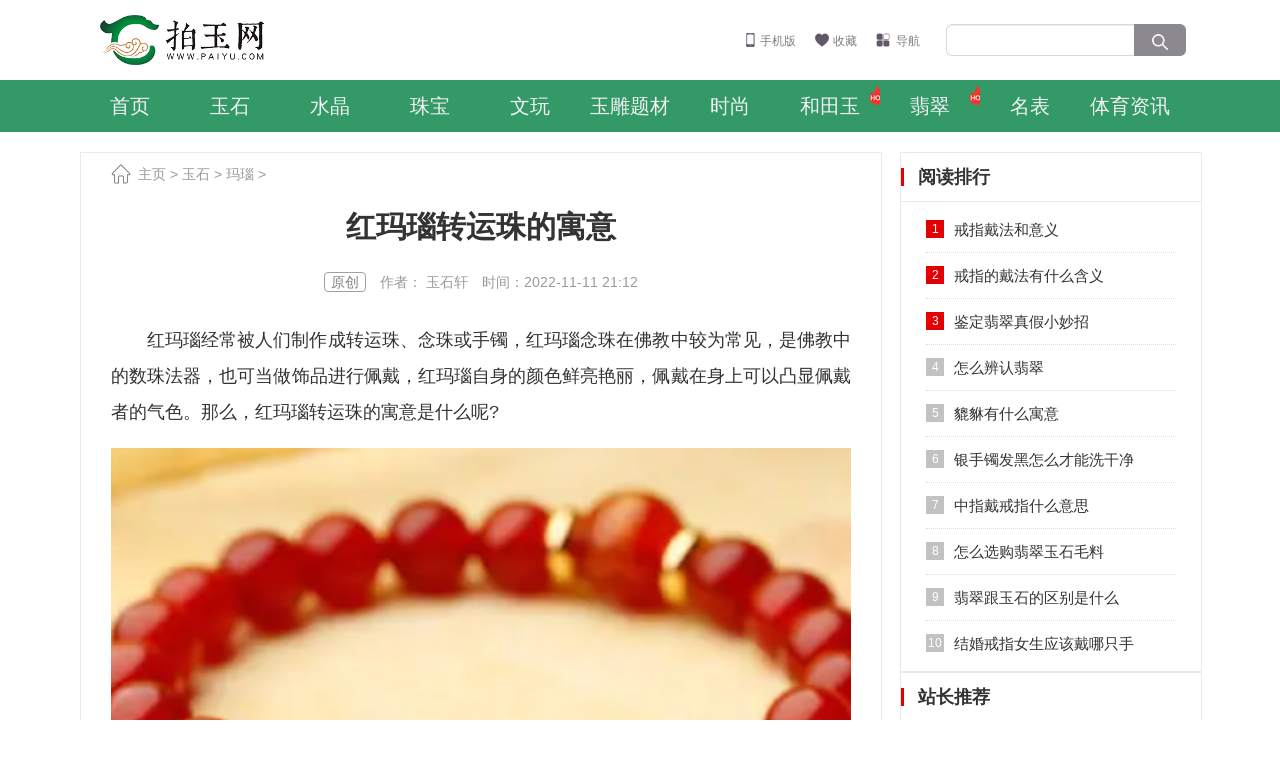

--- FILE ---
content_type: text/html; Charset=UTF-8
request_url: https://www.paiyu.com/yushi/manao/32035.html
body_size: 5370
content:
<!DOCTYPE HTML>
<html lang="zh-CN">
<head>
	<meta http-equiv="Content-Type" content="text/html; charset=utf-8" />
	<title>红玛瑙转运珠的寓意 - 拍玉网</title>
	<meta name="keywords" content="">
	<meta name="description" content="红玛瑙经常被人们制作成转运珠、念珠或手镯，红玛瑙念珠在佛教中较为常见，是佛教中的数珠法器，也可当做饰品进行佩戴，红玛瑙自身的颜色鲜亮艳丽，佩戴在身上可以凸显佩戴者">
	<link rel="shortcut icon" href="https://i.paiyu.com/favicon.ico" />
<meta http-equiv="Cache-Control" content="no-transform" />
<meta http-equiv="Cache-Control" content="no-siteapp" />
<meta name="applicable-device" content="pc">
<link rel="stylesheet" type="text/css" href="https://i.paiyu.com/css/pc.css?v0922" />

<meta name="mobile-agent" content="format=html5;url=https://m.paiyu.com/yushi/manao/32035.html">
<meta name="mobile-agent" content="format=xhtml;url=https://m.paiyu.com/yushi/manao/32035.html">
<link rel="alternate" type="application/vnd.wap.xhtml+xml" media="handheld" href="https://m.paiyu.com/yushi/manao/32035.html">
<script src="https://i.paiyu.com/js/uaredirect.js" type="text/javascript"></script>
<script type="text/javascript">uaredirect("https://m.paiyu.com/yushi/manao/32035.html");</script>
 
</head>
<body>
	<!----头部开始---->
<div class="top_box">
	<div class="logo"><a href="/" title="拍玉网"><img src="https://i.paiyu.com/img/logo.png" height="50"></a></div>
	<div class="user_box">
		<a href="https://m.paiyu.com/" class="t_mobile" target="_blank">手机版</a>
		<a onclick="alert('请按 Ctrl+D 收藏本站');" href="javascript:void();" class="t_fav" rel="nofollow">收藏</a>
		<a href="/" class="t_map" title="导航">导航</a>
	</div>
	<div class="search_box">
		<form action="/search/" name="formsearch">
			<input type="hidden" name="s">
			<input type="text" name="keyword" value="" onFocus="if(value=='请输入关键词...'){value=''}" onblur="if(value=='') {value='请输入关键词...'}" maxlength="100">
			<button type="submit" class="search_bt"></button>
		</form>
	</div>
</div>

<div class="nav_wrap">
	<div class="nav_box">
		<h5><a href="/" title="网站首页">首页</a></h5>
		<h5><a href="/yushi/">玉石</a></h5>
		<h5><a href="/shuijing/">水晶</a></h5>
		<h5><a href="/zhubao/">珠宝</a></h5>
		<h5><a href="/wenwan/">文玩</a></h5>
		<h5><a href="/ticai/">玉雕题材</a></h5>
		<h5><a href="/shishang/">时尚</a></h5>
		<h5><a class="hotico" href="/yushi/hetianyu/">和田玉</a></h5>
		<h5><a class="hotico" href="/yushi/feicui/">翡翠</a></h5>
		<h5><a href="/mingbiao/">名表</a></h5>    
		<h5><a href="/tiyuzixun/">体育资讯</a></h5>  		
	</div>
</div>
<!----头部结束---->  
      
    <!--- 主体开始 ---> 
    <div class="wrap box_20">
		<div class="list_left">		
			<div class="show_left">
			<div class="crumbs-bar"><a href="/">主页</a> &gt; <a href="/yushi/">玉石</a> &gt; <a href="/yushi/manao/">玛瑙</a> &gt; </div>			
				<div class="show_title">
					<h1>红玛瑙转运珠的寓意</h1>
					<span><i>原创</i>　作者： 玉石轩　时间：2022-11-11 21:12</span>
				</div>      
	
				
				
			<div class="show_cnt">
				<p>红玛瑙经常被人们制作成转运珠、念珠或手镯，红玛瑙念珠在佛教中较为常见，是佛教中的数珠法器，也可当做饰品进行佩戴，红玛瑙自身的颜色鲜亮艳丽，佩戴在身上可以凸显佩戴者的气色。那么，红玛瑙转运珠的寓意是什么呢?</p>
<p><img style="width:100%" alt="红玛瑙转运珠的寓意" src="https://i.paiyu.com/uploads/allimg/221110/7-221110151G64O.jpg" /></p>
<h2>
红玛瑙转运珠的寓意</h2>
<p><strong>1、鸿运当头</strong></p>
<p>红玛瑙转运珠有鸿运当头的寓意，红玛瑙转运珠的外观精美，佩戴在身上那个可以凸显佩戴者的好气色，佩戴红玛瑙象征着希望自己可以好运连绵，红玛瑙象征着希望与自信，表示自己的对未来充满希望。</p>
<p><strong>2、时来运转</strong></p>
<p>红玛瑙转运珠象征着时来运转，人们通过佩戴红玛瑙转运珠希望自己的运气能够得到改变，希望给自己带来好运，红玛瑙转运珠呈椭圆形状，象征着把自身的霉运转走，提升自身的气运。</p>
<p><strong>3、吉祥如意</strong></p>
<p>红色玛瑙转运珠的外形饱满圆润，颜色艳丽纯正，红色和玛瑙在为我国都象征着喜庆和吉祥，将其佩戴在身上有吉祥如意的象征，希望自己的生活可以一直平安顺遂和吉祥如意，红玛瑙转运珠适合送予老年人佩戴，希望长辈可以健康长寿。</p>
<p><strong>4、驱邪避灾</strong></p>
<p>红玛瑙转运珠的寓意是驱邪避灾，红玛瑙是佛教中的七宝，自古以来就剩手佛教信徒们的喜欢和追捧，红玛瑙被人们认为是佛教中的一种圣物，将其佩戴在身上可以驱邪避灾，平衡自身的正负能量，消除周身的负面能量。</p>
<p><strong>5、平安顺遂</strong></p>
<p>红玛瑙转运珠象征着好运，红色在中国一直以来是祥瑞与吉祥的象征，红莫闹转运珠通常使用黄线或红绳来串结，红绳与红玛瑙的颜色相衬，佩戴在身上可以提升个人的气场，使自己充满自信，自己的生活上平安顺遂。</p>
                
					<div class="next_pre">上一篇：<a href="/shishang/32125.html">合金手镯是银的吗，合金项链是什么档次</a> <br>下一篇：<a href="/yushi/feicui/61.html">翡翠的功效与禁忌，翡翠的这些禁忌千万不能犯</a> 
					</div>
				</div>				
			</div>
			
			<div class="hotpic_box">
				<span class="tit">精华阅读</span>
				<ul>
					<li><a href="/yushi/manao/30788.html" target="_blank"><img src="https://i.paiyu.com/uploads/allimg/220921/7-2209210UT41a-lp.jpg"><span>红色玛瑙的寓意</span></a></li>
<li><a href="/yushi/manao/904.html" target="_blank"><img src="https://i.paiyu.com/uploads/allimg/220229/4/3-1ZZ31306260-lp.jpg"><span>红玛瑙的功效与作用，红玛瑙对人体的好处</span></a></li>
<li><a href="/yushi/manao/10208.html" target="_blank"><img src="https://i.paiyu.com/uploads/allimg/220229/8/1-20101G04K70-lp.jpg"><span>怎么鉴别玛瑙原石</span></a></li>
<li><a href="/yushi/manao/3059.html" target="_blank"><img src="https://i.paiyu.com/uploads/allimg/200506/6-20050622440Qb-lp.jpg"><span>海洋玛瑙是什么</span></a></li>
<li><a href="/yushi/manao/26368.html" target="_blank"><img src="https://i.paiyu.com/uploads/allimg/220315/9-220315160K1110-lp.jpg"><span>什么是玛瑙</span></a></li>
<li><a href="/yushi/manao/25025.html" target="_blank"><img src="https://i.paiyu.com/uploads/allimg/220229/5/7-21121GGA1P6-lp.jpg"><span>怎样鉴别玛瑙的真假方法</span></a></li>
<li><a href="/yushi/manao/19637.html" target="_blank"><img src="https://i.paiyu.com/uploads/allimg/210416/8-2104161I205-51-lp.jpg"><span>缠丝玛瑙天珠的功效与作用</span></a></li>
<li><a href="/yushi/manao/12250.html" target="_blank"><img src="https://i.paiyu.com/uploads/allimg/201125/6-2011251P045H7-lp.jpg"><span>四川盐源玛瑙功效</span></a></li>

				</ul>
			</div>
			
		</div>
	
		<div class="page_right"> 			
						<div class="page_rct">
				<div class="t_04"><h3>阅读排行</h3></div>
				<ul class="page_rnews">
					<li><i>1</i><a href="/shishang/18490.html" target="_blank"><p>戒指戴法和意义</p></a></li>
<li><i>2</i><a href="/shishang/23056.html" target="_blank"><p>戒指的戴法有什么含义</p></a></li>
<li><i>3</i><a href="/yushi/feicui/10144.html" target="_blank"><p>鉴定翡翠真假小妙招</p></a></li>
<li><i>4</i><a href="/yushi/feicui/18737.html" target="_blank"><p>怎么辨认翡翠</p></a></li>
<li><i>5</i><a href="/ticai/pixiu/18791.html" target="_blank"><p>貔貅有什么寓意</p></a></li>
<li><i>6</i><a href="/shishang/23321.html" target="_blank"><p>银手镯发黑怎么才能洗干净</p></a></li>
<li><i>7</i><a href="/shishang/8985.html" target="_blank"><p>中指戴戒指什么意思</p></a></li>
<li><i>8</i><a href="/yushi/feicui/1442.html" target="_blank"><p>怎么选购翡翠玉石毛料</p></a></li>
<li><i>9</i><a href="/yushi/feicui/18354.html" target="_blank"><p>翡翠跟玉石的区别是什么</p></a></li>
<li><i>10</i><a href="/shishang/10000.html" target="_blank"><p>结婚戒指女生应该戴哪只手</p></a></li>
 	
				</ul>
			</div>
			
			<div class="page_rct">
				<div class="t_04"><h3>站长推荐</h3></div>
				<ul class="page_rnews">
					<li><i>1</i><a href="/yushi/nanhong/11866.html" target="_blank"><p>为什么不能戴天珠睡觉</p></a></li>
<li><i>2</i><a href="/yushi/18732.html" target="_blank"><p>真假玉的鉴别方法</p></a></li>
<li><i>3</i><a href="/yushi/feicui/10144.html" target="_blank"><p>鉴定翡翠真假小妙招</p></a></li>
<li><i>4</i><a href="/yushi/18694.html" target="_blank"><p>怎样识别玉镯的真假</p></a></li>
<li><i>5</i><a href="/yushi/manao/27672.html" target="_blank"><p>哪些颜色的玛瑙几乎都是假的</p></a></li>
<li><i>6</i><a href="/shishang/29879.html" target="_blank"><p>手镯尺寸圈口对照表</p></a></li>
<li><i>7</i><a href="/shishang/22920.html" target="_blank"><p>饰品羽毛的寓意和象征</p></a></li>
<li><i>8</i><a href="/zhubao/zuanshi/9546.html" target="_blank"><p>钻石代表着什么</p></a></li>
<li><i>9</i><a href="/zhubao/13110.html" target="_blank"><p>女人银镯子的正确戴法</p></a></li>
<li><i>10</i><a href="/yushi/baike/18243.html" target="_blank"><p>玉石吊坠的绑法</p></a></li>
 
				</ul>
			</div>	
		</div>
	</div>
	<!--- 主体结束 --->   
<!---- 尾部开始-- -->
	<div class="footer">
	<div class="f_ct">
		<div class="f_ul ul_r">
			<a href="/yushi/"><h3>玉器</h3></a>
			<ul class="ul_w1">
				<li><a href="/yushi/manao/">玛瑙</a></li>				
				<li><a href="/yushi/feicui/">翡翠</a></li>
				<li><a href="/yushi/lvsongshi/">绿松石</a></li>                
			</ul>
		</div>
		
		<div class="f_ul ul_r">
			<a href="/shuijing/"><h3>水晶</h3></a>
			<ul class="ul_w1">
				<li><a href="/shuijing/heiyaoshi/">黑曜石</a></li>
				<li><a href="/shuijing/baijing/">白水晶</a></li>
				<li><a href="/shuijing/fenjing/">粉晶</a></li>
				<li><a href="/shuijing/fajing/">发晶</a></li>
				<li><a href="/shuijing/zijing/">紫水晶</a></li>                
			</ul>
		</div>

		<div class="f_ul ul_r">
			<a href="/zhubao/"><h3>宝石</h3></a>
			<ul class="ul_w1">
				<li><a href="/zhubao/bixi/">碧玺</a></li>
				<li><a href="/zhubao/zuanshi/">钻石</a></li>
				<li><a href="/zhubao/zumulv/">祖母绿</a></li>
				<li><a href="/zhubao/oupo/">欧泊</a></li>
				<li><a href="/zhubao/maoyanshi/">猫眼石</a></li>      
			</ul>
		</div>

		<div class="f_ul ul_r">
			<a href="/wenwan/"><h3>文玩</h3></a>
			<ul class="ul_w1">
				<li><a href="/wenwan/putizi/">菩提子</a></li>
				<li><a href="/wenwan/chenxiang/">沉香</a></li>
				<li><a href="/wenwan/zitan/">紫檀</a></li>
				<li><a href="/wenwan/huanghuali/">黄花梨</a></li>
			</ul>
		</div>

		<div class="f_ul last">
			<a href="/ticai/"><h3>玉雕题裁</h3></a>
			<ul class="ul_w2">
				<li><a href="/ticai/pixiu/">貔貅</a></li>
				<li><a href="/ticai/qilin/">麒麟</a></li>
				<li><a href="/ticai/hulu/">葫芦</a></li>
				<li><a href="/ticai/jinchan/">金蟾</a></li>
				<li><a href="/ticai/pingankou/">平安扣</a></li>
				<li><a href="/ticai/guanyin/">观音</a></li>
			</ul>
		</div>
	</div>

	<p>工业和信息化部ICP网站备案：<a href="https://beian.miit.gov.cn/">鄂ICP备19016136号-1</a><br>Copyrights &copy; 2012-2021 拍玉网 www.paiyu.com All rights reserved.</p>
	</div>
<script>
var _hmt = _hmt || [];
(function() {
  var hm = document.createElement("script");
  hm.src = "https://hm.baidu.com/hm.js?0dc7cfbdd9fdedc7d0041d7a3b5b7e02";
  var s = document.getElementsByTagName("script")[0]; 
  s.parentNode.insertBefore(hm, s);
})();
</script>

</body>
</html>

--- FILE ---
content_type: text/css
request_url: https://i.paiyu.com/css/pc.css?v0922
body_size: 5966
content:
@charset "utf-8";
body, div, dl, dt, dd, ul, ol, li, p, h1, h2, h3, h4, h5, h6, pre, form, fieldset, input, textarea, p, blockquote, th, td { margin:0; padding:0; }
body{font:12px/1.5 "Microsoft Yahei",Arial,"宋体",Verdana; color:#333;}
a{color:#333;text-decoration:none;outline: none;}
a:hover{color:#d9333f;text-decoration:none;}
ul li{list-style:none;}
.clear{clear:both;*display:inline;overflow:hidden;}
.clearfix:after{content:".";display:block;height:0;clear:both;visibility:hidden;}
.clearfix{zoom:1;}
img,input,select,button{vertical-align: middle;border:none;}
input,textarea{outline:none;border: 0;background:none;font-family:"Microsoft YaHei";-webkit-box-shadow: inset 0 1px 1px rgba(0,0,0,.075);-moz-box-shadow: inset 0 1px 1px rgba(0,0,0,.075);box-shadow: inset 0 1px 1px rgba(0,0,0,.075);} 
input[type="submit"]{-webkit-box-shadow:none;-moz-box-shadow:none;box-shadow:none;}
.fl{float:left;}
.fr{float:right;}
.pos-r{position:relative;}
.pos-a{position:absolute;} 
.wrap{width:1120px;margin:0 auto;}
.box_20{margin:20px auto;}
.center{text-align:center;}

.top_box{margin:auto;width:1120px;height:80px;}
.top_box .logo{float:left;padding:15px 0 0 20px;}
.top_box .logo a{display:inline-block;}
.top_box .user_box{float:left;width:672px;height:80px;padding-right:10px;text-align:right;font-size:12px}
.user_box a{display:inline-block;margin-top:32px;margin-right:16px;padding-left:14px;color:#808080}
.user_box a:hover{color:#f33}.user_box a.t_mobile{background:url(/img/bg.png) no-repeat -100px 1px}
.user_box a.t_fav{padding-left:18px;background:url(/img/bg.png) no-repeat -200px 1px}
.user_box a.t_map{padding-left:20px;background:url(/img/bg.png) no-repeat 0 -49px}
.top_box .search_box{float:left;width:240px;height:80px;margin:auto}
.search_box form{display:block;margin-top:24px;height:32px}
.search_box input{float:left;width:167px;height:30px;line-height:30px;border:1px solid #d9d9d9;border-right:0;padding-left:10px;padding-right:10px;font-size:14px;color:#808080;border-radius:6px;border-top-right-radius:0;border-bottom-right-radius:0}
.search_box input:focus{color:#333}
.search_box button{float:left;width:52px;height:32px;border:0;color:#fff;font-size:14px;border:1px solid #8b888f;border-left:none;border-top-right-radius:6px;border-bottom-right-radius:6px;background:#8b888f url(/img/bg.png) no-repeat -82px -41px}

.nav_wrap{width:100%;height:52px;background:#339966}
.nav_box{width:1120px;height:52px;margin:auto;background:#339966}
.nav_box h5{float:left;display:inline-block;width:100px;height:52px;font-weight:normal}
.nav_box h5.cur{background-color:#53c55a}
.nav_box h5 a{display:inline-block;width:100%;height:52px;line-height:52px;font-size:20px;text-align:center;color:#f4f2f5;font-weight:normal}
.nav_box h5 a:hover{background-color:#53c55a}
.nav_box .last{width:84px;position:relative}
.nav_box h5.last:hover{background:#53c55a}
.nav_box .last span{display:inline-block;width:100%;height:52px;line-height:52px;font-size:20px;text-align:center;color:#f4f2f5;font-weight:normal;cursor:pointer}
.nav_box .last span i{display:inline-block;width:7px;height:4px;position:relative;top:-4px;left:3px;background:url(/img/bg.png) no-repeat -245px -432px;-webkit-transition:-webkit-transform .3s;-ms-transition:-ms-transform .3s;-o-transition:-o-transform .3s;transition:transform .3s}
.nav_box .last:hover span i{-webkit-transform:rotate(180deg);-ms-transform:rotate(180deg);-o-transform:rotate(180deg);transform:rotate(180deg)}
.nav_box .last div{display:none;width:210px;padding:12px;position:absolute;z-index:30;right:0;background:#7a4b9c}
.nav_box .last:hover div{display:block}
.nav_box .last div a{display:inline-block;float:left;width:88px;height:36px;line-height:36px;font-size:18px;text-align:left;padding-left:17px;color:#f4f2f5;font-weight:normal}
.nav_box .last div a.cur{background-color:#792faa}
.nav_box .last div a:hover{background:#4e3064}
.nav_box h5 a.hotico{background:url(/img/hot.png) 88px 5px no-repeat;}

.start-section {width: 1120px;height:480px; margin:0px auto; overflow: hidden;}
.is-aside{width:350px;float:left;overflow: hidden;}
.is-main {width: 750px;float:right;overflow: hidden;}

.news-list-tag li {position:relative;height: 32px;line-height: 32px;padding-left: 12px;overflow: hidden;}
.news-list-tag li a{font-size:14px;}
.news-list-tag li span{font-size:12px;float:right;padding-right:5px;}
.news-list-tag li:before{width:4px;height:4px;left:0;top:50%;margin-top:-2px;background:#ddd;content:'\200B';position:absolute}
.news-list-tag .important{height:50px;line-height:50px;font-weight:700;font-size:20px;overflow:hidden}
.news-list-tag .important i{left:0;top:50%;width:38px;height:19px;line-height:19px;margin-top:-9px;color:#fff;text-align:center;font-size:14px;font-style:normal;position:absolute}
.news-list-tag .important a{font-size:20px;font-weight:700;padding-left: 30px;}
.news-list-tag .red {background: #d03258}
.news-list-tag .blue {background: #3b8bec}
.news-list-tag .pink {background: #fc79a4}
.news-list-tag .green {background: #71b365}
.news-list-tag .orange {background: #fb8b48}
.ss-news h2{height:44px;line-height:44px;white-space:nowrap}
.ss-news h2 i{background:#d50000;height:30px;line-height:30px;margin-top:9px;margin-right:8px;padding:0 7px;border-radius:2px;color:#fff;vertical-align:top;font-size:18px;display:inline-block;overflow:hidden;font-style:normal}
.ss-news h2 a{font-size:28px}
.ss-news p{height:68px;line-height:30px;overflow:hidden;font-size:14px}
.ss-banner,.ss-banner img{width:750px;height:360px;overflow:hidden;object-fit:cover;}

.in_module{clear:both; margin:35px auto 0;}

.t_01{clear:both; width:100%; border-bottom:1px solid #e9e9e9; height:44px;}
.t_01 h3{font-size:21px; color:#333; line-height:30px; float:left;font-weight: normal;}
.t_01 h3 i{height:30px; display:block; float:left; margin:0 12px 0 0;}
.t_01 ul.menu{float:left; height:24px; margin:3px 0 0 38px;}
.t_01 ul.menu li{float:left; font-size:15px; color:#333;}
.t_01 ul.menu li a{color:#333; display:block; height:24px; line-height:24px; padding:0 11px; float:left;-webkit-border-radius:24px; -moz-border-radius:24px; -ms-border-radius:24px; -o-border-radius:24px; border-radius:24px;}
.t_01 ul.menu li a.on{background-color:#e30002; color:#fff;}
.t_01 ul.menu li a:hover{background-color:#e30002; color:#fff;}
.t_01 ul.menu li i{width:1px; height:15px; float:left; background-color:#aaa; margin:4.5px 7px 0 7px;}
.t_01 a.more{float:right; font-size:14px; color:#999; line-height:24px; background:url(/img/more_01.png) no-repeat right center; padding:0 13px 0 0; margin:3px 0 0 0;}
.t_01 a.more:hover{color:#e30002; background:url(/img/more_02.png) no-repeat right center;}

.t_02{clear:both; width:100%;}
.t_02 h3{font-size:18px; color:#333; font-weight:bold; float:left; line-height:18px; border-left:3px solid #e30002; padding:0 0 0 12px;}
.t_02 i{width:1px; height:14px; display:block; background-color:#e9e9e9; float:left; margin:2px 20px;}
.t_02 a.more{float:left; font-size:14px; color:#999;}
.t_02 a.more font{font-family:"SimSun";}
.t_02 a.more:hover{color:#e30002;}

.t_04{clear:both; width:100%; height:48px; border-bottom:1px solid #e9e9e9; overflow:hidden;}
.t_04 h3{font-size:18px; font-weight:bold; color:#333; line-height:18px; height:18px; border-left:3px solid #e30002; padding:0 0 0 14px; margin:15px 0; float:left;}
.t_04 a.more{color:#999; font-size:14px; line-height:48px; background:url(/img/more_01.png) no-repeat right center; float:right; margin:0 15px 0 0; padding:0 13px 0 0;}
.t_04 a.more:hover{color:#e30002; background:url(/img/more_02.png) no-repeat right center;}

.pk-item{width:258px;margin-left:28px;margin-bottom:20px;float:left;}
.pk-title{height:42px;line-height:42px}
.pk-title h3{color:#fb8b48;font-size:18px;float:left}
.pk-image,.pk-image img{width:258px;height:172px;object-fit:cover;}
.pk-image{position:relative;display:block;margin-bottom:10px;}
.pk-image i{line-height:24px;padding:0 8px;background:rgba(0,0,0,.75);color:#fff;position:absolute;font-style:normal}
.pk-image h4{left:0;right:0;bottom:0;background:rgba(0,0,0,.65);height:32px;line-height:32px;color:#fff;text-align:center;font-weight:400;position:absolute;overflow:hidden}
.first{margin-left:0;}
.pk-title .more{float: right;font-size:14px;position: relative;color: #777;padding-left: 11px;}
.pk-title .more:hover{color:#d9333f;}
.pk-title .more:before{left:0;top:50%;background-image:url(/img/icon.png);background-position:-286px -122px;width:4px;height:6px;width:4px;height:6px;margin-top:-3px;content:'\200B';position:absolute}
.pet-knowledge{margin-top: 30px;overflow: hidden;border-top:1px solid #f2f2f2;padding-top:20px;}
.pk-list li{height:26px;line-height:26px;padding-left:12px;overflow:hidden;font-size:14px;position:relative}
.pk-list li:before{width:3px;height:3px;background:#ccc;left:0;top:50%;margin-top:-1px;position:absolute;content:'\200B'}

.starnews_ct{width:535px;overflow: hidden;}
.starnews_ct ul.list{clear:both; width:100%; margin:6px 0 0 0; float:left;}
.starnews_ct ul.list li{clear:both; width:100%; height:129px; border-bottom:1px dotted #ddd; margin:19px 0 0 0; float:left;}
.starnews_ct ul.list li span.fl{width:150px; height:110px; display:block; overflow:hidden;}
.starnews_ct ul.list li span.fl img{width:100%; display:block;height: 105px;object-fit:cover;}
.starnews_ct ul.list li span.fr{width:370px; display:block;}
.starnews_ct ul.list li span.fr h3{font-size:18px; color:#333; line-height:26px; height:26px; overflow:hidden;}
.starnews_ct ul.list li span.fr a:hover h3{color:#e30002;}
.starnews_ct ul.list li span.fr p{font-size:14px; color:#666; line-height:22px; height:44px; overflow:hidden; margin:8px 0 0 0;}
.starnews_ct ul.list li span.fr i{display:block; float:left; font-style:normal; font-size:12px; color:#999; line-height:20px; margin:10px 0 0 0;}
.starnews_ct ul.list li span.fr i.time{background:url(/img/time_01.png) no-repeat left center; padding:0 0 0 19px; margin-right:20px;}
.starnews_ct ul.list li span.fr i.browse{background:url(/img/browse_01.png) no-repeat left center; padding:0 0 0 20px;}
.blank30 {width: 100%;height: 30px;clear: both;}
.index_12{border-top:1px dotted #ddd;overflow: hidden;}

.in_starphoto{clear:both; width:100%; margin:20px 0 0 0;}
.in_starphoto li{float:left; width:190px; height:250px; position:relative; overflow:hidden; margin:10px 0 0 10px;}
.in_starphoto li:nth-child(1){width:320px; height:510px; overflow:hidden; margin:10px 0 0 0;}
.in_starphoto li:nth-child(1) a img{width:320px; height:510px; overflow:hidden;object-fit:cover;}
.in_starphoto li:nth-child(4){width:390px; height:250px; overflow:hidden;}
.in_starphoto li:nth-child(4) a img{width:390px; height:250px; overflow:hidden;object-fit:cover;}
.in_starphoto li:nth-child(5){width:390px; height:250px; overflow:hidden;}
.in_starphoto li:nth-child(5) a img{width:390px; height:250px; overflow:hidden;object-fit:cover;}
.in_starphoto li a img{width:190px; height:250px; overflow:hidden;object-fit:cover;}
.in_starphoto li.w1{width:320px; height:510px; overflow:hidden; margin:10px 0 0 0;}
.in_starphoto li.w1 a img{width:320px; height:510px; overflow:hidden;object-fit:cover;}
.in_starphoto li.w2{width:390px; height:250px; overflow:hidden;}
.in_starphoto li.w2 a img{width:390px; height:250px; overflow:hidden;object-fit:cover;}
.in_starphoto li h3{height:44px; line-height:44px;font-weight: normal;position:absolute; left:0; right:0; bottom:0; background-color:rgba(0,0,0,0.6); padding:0 22px; font-size:17px; color:#fff; text-align:center;}
.in_starphoto li a:hover h3{color:#e30002;}
.index_13{height: 590px;overflow: hidden;}

.new_list{clear:both; width:1120px;margin:28px auto;}
.new_list ul.new_listct{clear:both;padding:0;}
.new_listct li{width:24%; height:22px; line-height:22px; float:left;margin-top:10px;list-style-type:disc;margin-left:10px;}
.new_listct li a{color:#333;font-size: 14px;}

.hot_search{clear:both; width:100%;margin-top: 30px;background-color:#f9f9f9; border-top:1px solid #e9e9e9; border-bottom:1px solid #e9e9e9; padding-bottom: 28px;}
.hot_search ul.hot_searchct{clear:both;width:1120px;margin:28px auto;}
.hot_searchct li{width:80px; height:28px; line-height:28px; overflow:hidden; float:left; margin:15px 10.5px 0 0; text-align:center; border:1px solid #ccc;-webkit-border-radius:3px; -moz-border-radius:3px; -ms-border-radius:3px; -o-border-radius:3px; border-radius:3px;}
.hot_searchct li.last{margin:15px 0 0 0;}
.hot_searchct li a{width:100%; height:100%; display:block; color:#333;font-size: 14px;}
.hot_searchct li:hover{border:1px solid #e30002; background-color:#e30002;}
.hot_searchct li:hover a{color:#fff;}

.in_link{clear:both; width:100%;}
.in_linkct{clear:both;width: 1120px;margin: 30px auto;overflow: hidden;}
.in_linkct b{ width:110px; font-size:16px; display:block; color:#333; font-weight:bold; line-height:34px; height:34px; float:left; margin:0 15px 0 0;}
.in_linkct b i{width:3px; height:16px; display:block; background-color:#e30002; margin:9px 11px 0 0; float:left;}
.in_linkct b font{font-family:simsun; font-size:14px; font-weight:normal; margin:0 0 0 10px;}
.in_linkct p{float:left; line-height:34px; font-size:14px; color:#333;}
.in_linkct p a{color:#333; margin:0 24px 0 0; display:inline-block; float:left;}
.in_linkct p a:hover{color:#e30002;}


.list_left{float: left;width: 790px;}

.show_left{width: 740px; padding: 0px 30px; border: 1px solid #eaeaea;margin-bottom:10px;}
.crumbs-bar{padding-left: 27px; height: 26px; line-height: 26px; font-size: 14px;position: relative;margin-top:8px;color:#999;background:url(/img/home.png) center left no-repeat;background-size:20px 20px;}
.crumbs-bar a{color:#999;}
.list_title{margin-bottom: 8px;margin-top:3px;}
.list_title h1{height: auto;line-height: 50px;font-size: 30px;font-weight: bold;padding-top: 15px; padding-bottom: 20px;}
.show_title{margin: auto;}
.show_title h1{height: auto;line-height: 50px;font-size: 30px;text-align: center; font-weight: bold;padding-top: 15px; padding-bottom: 20px;}
.show_title span{display: block; height:40px;font-size: 14px; line-height: 20px; color: #999999; text-align: center;}
.show_title span i{display: inline-block; height: 20px; line-height: 18px; font-style: normal; border: 1px solid #a0a0a0; padding: 0px 6px; border-radius: 4px; color: #808080; box-sizing: border-box;}
.show_title span a{color: #999999;}
.show_title span a:hover{color: #FF3333;}

.show_cnt{color: #333333; font-size: 18px; line-height: 2em; text-align: justify;margin: 10px auto 30px auto;word-wrap:break-word;}
.show_cnt p{color: #333333; font-size: 18px; line-height: 2em; text-align: justify; margin-bottom: 18px; word-wrap:break-word; text-indent: 2em;}
.show_cnt h2,.show_cnt h3{font-weight:bold;color: #333333;text-indent: 1em;background: #f6f6f6; border-left: 5px solid #53C55A;font-size: 18px; line-height: 2em; text-align: justify; margin-bottom: 18px; word-wrap:break-word;}
.show_cnt img{max-width: 100%;margin-left: auto;margin-right: auto;display: block;}
.show_cnt .next_pre {font-size: 14px;}
.show_cnt .next_pre a{color: #333;}
.show_cnt .next_pre a:hover{color: #FF3333;text-decoration: underline;}

.hotpic_box{width:790px;overflow: hidden;padding: 30px 0;}
.hotpic_box span.tit{display:block;width:100px; height:20px; font-size:16px; color:#6C3E86; background: url(../img/bg.png) no-repeat -130px -43px; font-weight: bold;}
.hotpic_box ul{width:790px;}
.hotpic_box ul:after{clear: both; content: "."; display: block; height: 0; visibility: hidden;}
.hotpic_box ul li{float: left; width: 188px; height: 125px; margin-top: 12px; margin-right: 12px; text-align: center; position: relative;}
.hotpic_box ul li:nth-child(4){margin-right: 0px;}
.hotpic_box ul li:nth-child(8){margin-right: 0px;}
.hotpic_box ul li.last{margin-right:0px;}
.hotpic_box ul li img{width: 188px; height:125px;object-fit:cover;}
.hotpic_box ul li span{display: inline-block;width:188px; height:auto;line-height:1.4em;text-align:left;font-size: 14px;color: #fff; padding: 4px 6px; box-sizing: border-box; overflow: hidden; white-space: nowrap; text-overflow: ellipsis; position: absolute; bottom: 0px; left: 0px; background-color: rgba(0,0,0,0.6); background-color: #000\9; filter: alpha(Opacity=75)\9; -moz-opacity: 0.75\9; opacity: 0.75\9;}
.hotpic_box ul li:hover span{white-space: normal;}
.hotpic_box ul li:hover span{white-space: normal;}

.list_item{clear: both;text-align: justify; max-height: 160px; margin-bottom:20px; overflow: hidden;padding-bottom: 20px; border-bottom: 1px solid #ecebeb;}
.list_item .list_img{float: left;display: inline-block;width: 264px;height: 160px; margin-right: 20px; overflow: hidden; position: relative;}
.list_item .list_img img{width: 264px;height: 160px; transform: translate(0,0); transition: all .4s;object-fit:cover;}
.list_item .list_img:hover img{transform: scale(1.06, 1.06); transition: all .4s;}
.list_item .list_img em{display: inline-block;width: 42px;height: 25px;line-height: 25px;color: #fff;font-style: normal;padding-left: 8px;position: absolute;z-index: 10;top: 12px;left: 0px;overflow: hidden; background-image: url(/img/bg.png); background-repeat: no-repeat;}
.list_item .list_img em.dig{background-position: -0px -150px;}
.list_item .list_img em.hot{background-position: -180px -150px;}
.list_item .list_img em.up{background-position: -60px -150px;}
.list_item .list_img em.orig{background-position: -120px -150px;}
.list_item .list_img em.select{background-position: -240px -150px;}
.list_item div{max-height: 126px; overflow: hidden;}
.list_item h3,.list_item h4{font-size: 20px;font-weight: bold; line-height: 30px; margin-bottom: 16px; text-align: left;}
.list_item h3 a,.list_item h4 a{color: #444;}
.list_item h3 a:hover,.list_item h4 a:hover{color: #FF3333;}
.list_item p.cnt{color: #999;font-size: 14px;line-height: 26px;max-height: 78px;overflow: hidden; word-wrap:break-word;}
.list_item p.view{color: #999; height: 22px; line-height: 22px;margin-top: 12px;}
.list_item p.view span{font-size: 12px; line-height: 30px;float: right;}
.list_item p.view em{padding-left: 25px; color: #e1a763; font-style: normal; background: url(img/bg.png) no-repeat -200px -100px;}
.list_item p.view a{display: inline-block; float: left; font-size: 12px; height: 20px; line-height: 20px; padding: 0 8px; text-align: center; color: #999; border: 1px solid #ccc; border-radius: 4px; font-family: "Simsun";}
.list_item p.view a:hover{color: #FF3333; border: 1px solid #FF3333;}

.root-list-pagination{margin: 23px -5px}
.root-list-pagination li{height: 32px; line-height: 32px; padding: 0 10px; border: solid 1px #ccc; margin: 0 5px;color: #666;vertical-align: top;font-size: 14px;display: inline-block;overflow: hidden;}
.root-list-pagination li.thisclass{background: #e30002;color: #fff;}

.page_right{float: right;width: 300px;}
.page_rct{width:100%; border:1px solid #e9e9e9;}
.t_04{clear:both; width:100%; height:48px; border-bottom:1px solid #e9e9e9; overflow:hidden;}
.t_04 h3{font-size:18px; font-weight:bold; color:#333; line-height:18px; height:18px; border-left:3px solid #e30002; padding:0 0 0 14px; margin:15px 0; float:left;}
.t_04 a.more{color:#999; font-size:14px; line-height:48px; background:url(/img/more_01.png) no-repeat right center; float:right; margin:0 15px 0 0; padding:0 13px 0 0;}
.t_04 a.more:hover{color:#e30002; background:url(/img/more_02.png) no-repeat right center;}

.page_rnews{clear:both; width:250px; margin:5px auto;}
.page_rnews li{clear:both; width:100%; clear:both; height:45px; border-bottom:1px dotted #ddd;}
.page_rnews li:last-child{border-bottom:none;}
.page_rnews li i{width:18px; height:18px; line-height:18px; margin:13px 10px 0 0; text-align:center; display:block; background-color:#c2c2c2; color:#fff; font-style:normal; float:left; font-family:arial;}
.page_rnews li i.up{background-color:#e30002;}
.page_rnews li:first-child i{background-color: #e30002;}
.page_rnews li:nth-child(2) i{background-color: #e30002;}
.page_rnews li:nth-child(3) i{background-color: #e30002;}
.page_rnews li p{font-size:15px; color:#333; line-height:45px; height:45px; overflow:hidden;}
.page_rnews li.last{border-bottom:0;}

.footer{clear:both; width:100%; height:258px; border-top:2px solid #e30002; background-color:#2c2c2c;}
.footer .f_ct{width:1120px; clear:both; height:104px; margin:38px auto;}
.footer .f_ul{float:left;}
.footer .ul_r{margin-right:33px;}
.footer .last{margin-right:0;}
.footer .f_ul h3{font-size:16px; color:#fff; font-weight:bold; line-height:44px;}
.footer .f_ul ul.ul_w1{width:176px;}
.footer .f_ul ul.ul_w2{width:280px;}
.footer .f_ul ul.ul_w3{width:88px;}
.footer .f_ul ul li{font-size:14px; color:#aaa; line-height:30px; float:left; width:80px; margin:0 8px 0 0;}
.footer .f_ul ul li a{color:#aaa;}
.footer .f_ul ul li a:hover{color:#e30002;}
.footer p{clear:both; width:100%; height:66px; line-height:30px; color:#999; font-size:14px; border-top:1px solid #393939; text-align:center;}
.footer p a{color:#666;}